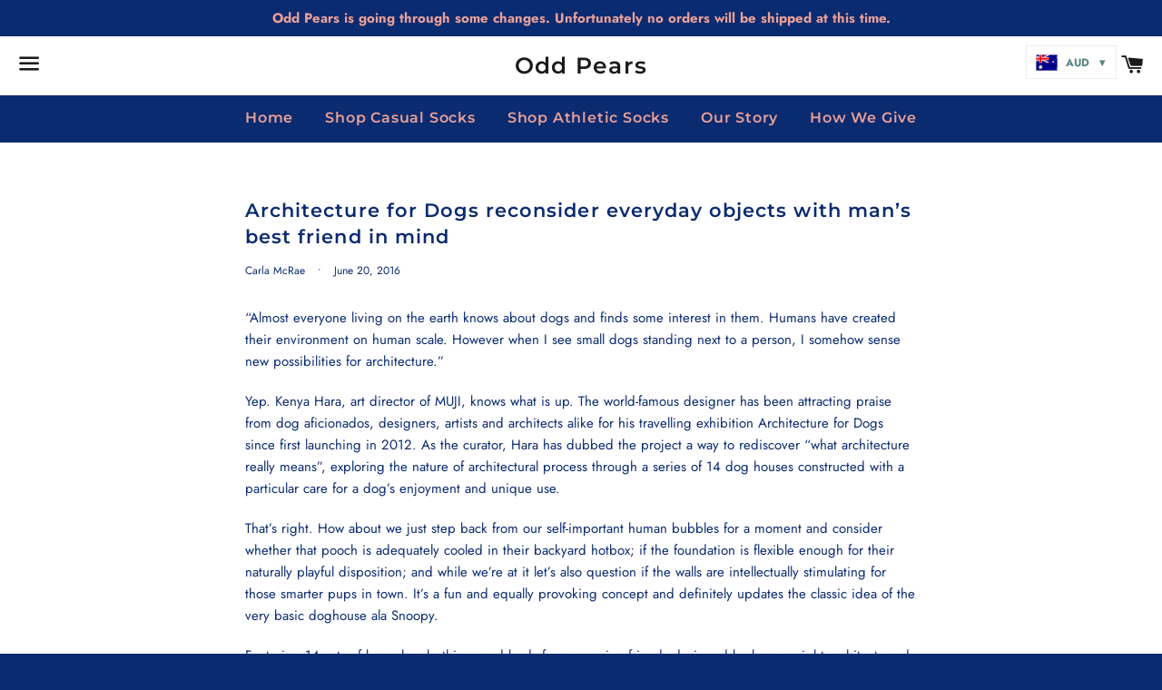

--- FILE ---
content_type: text/html; charset=utf-8
request_url: https://www.oddpears.com/blogs/blog/architecture-for-dogs-reconsider-everyday-objects-with-man-s-best-friend-in-mind
body_size: 16515
content:
<!doctype html>
<html class="no-js" lang="en">
<head>

  <meta charset="utf-8">
  <meta http-equiv="X-UA-Compatible" content="IE=edge">
  <meta name="viewport" content="width=device-width,initial-scale=1">

  <meta name="theme-color" content="#ffffff">

  
    <link rel="shortcut icon" href="//www.oddpears.com/cdn/shop/files/op-logo_32x32.png?v=1613526316" type="image/png" />
  

  <link rel="canonical" href="https://www.oddpears.com/blogs/blog/architecture-for-dogs-reconsider-everyday-objects-with-man-s-best-friend-in-mind">

  <title>
  Architecture for Dogs reconsider everyday objects with man’s best frie &ndash; Odd Pears
  </title>

  
    <meta name="description" content="“Almost everyone living on the earth knows about dogs and finds some interest in them. Humans have created their environment on human scale. However when I see small dogs standing next to a person, I somehow sense new possibilities for architecture.” Yep. Kenya Hara, art director of MUJI, knows what is up. The world-fa">
  

  <!-- /snippets/social-meta-tags.liquid -->




<meta property="og:site_name" content="Odd Pears">
<meta property="og:url" content="https://www.oddpears.com/blogs/blog/architecture-for-dogs-reconsider-everyday-objects-with-man-s-best-friend-in-mind">
<meta property="og:title" content="Architecture for Dogs reconsider everyday objects with man’s best friend in mind">
<meta property="og:type" content="article">
<meta property="og:description" content="
“Almost everyone living on the earth knows about dogs and finds some interest in them. Humans have created their environment on human scale. However when I see small dogs standing next to a person, I somehow sense new possibilities for architecture.”
Yep. Kenya Hara, art director of MUJI, knows what is up. The world-famous designer has been attracting praise from dog aficionados, designers, artists and architects alike for his travelling exhibition Architecture for Dogs since first launching in 2012. As the curator, Hara has dubbed the project a way to rediscover “what architecture really means”, exploring the nature of architectural process through a series of 14 dog houses constructed with a particular care for a dog’s enjoyment and unique use.
That’s right. How about we just step back from our self-important human bubbles for a moment and consider whether that pooch is adequately cooled in their backyard hotbox; if the foundation is flexible enough for their naturally playful disposition; and while we’re at it let’s also question if the walls are intellectually stimulating for those smarter pups in town. It’s a fun and equally provoking concept and definitely updates the classic idea of the very basic doghouse ala Snoopy.
Featuring 14 sets of kennels, playthings and beds for our canine friends designed by heavyweight architects and designers, Architecture for Dogs is making its sixth stop, this time at the Shanghai Himalayas Museum. Along with old favourites, there a few new additions including a meat rug designed by Chinese architect Ma Yansong. Created specifically with Labradors in mind, Ma says that the raw, marbled steak designs embody “the ultimate reward” for these dogues and we reckon probably the equivalent of rolling out a deluxe Persian rug in the Dog World.
Architecture for Dogs is in the Shanghai Himalayas Museum from August 8 - October 11.
See more about Architecture for Dogs on the website. 

 ">

<meta property="og:image" content="http://www.oddpears.com/cdn/shop/articles/pdzp76kgxybblz9s_7m6iarn6wdtelsik252cpmb8gaa5ooeu5y7dudyz_b7hx5hk7faodorhrmd9zky252cyp7zlpr8cibeesotg_png975aiibvkaylwrunusksnm252c6h4fwnfjwribblcfgmncj_zmbtww-xn56ht0b0yfa_k_1200x1200.jpg?v=1466479219">
<meta property="og:image:secure_url" content="https://www.oddpears.com/cdn/shop/articles/pdzp76kgxybblz9s_7m6iarn6wdtelsik252cpmb8gaa5ooeu5y7dudyz_b7hx5hk7faodorhrmd9zky252cyp7zlpr8cibeesotg_png975aiibvkaylwrunusksnm252c6h4fwnfjwribblcfgmncj_zmbtww-xn56ht0b0yfa_k_1200x1200.jpg?v=1466479219">


<meta name="twitter:card" content="summary_large_image">
<meta name="twitter:title" content="Architecture for Dogs reconsider everyday objects with man’s best friend in mind">
<meta name="twitter:description" content="
“Almost everyone living on the earth knows about dogs and finds some interest in them. Humans have created their environment on human scale. However when I see small dogs standing next to a person, I somehow sense new possibilities for architecture.”
Yep. Kenya Hara, art director of MUJI, knows what is up. The world-famous designer has been attracting praise from dog aficionados, designers, artists and architects alike for his travelling exhibition Architecture for Dogs since first launching in 2012. As the curator, Hara has dubbed the project a way to rediscover “what architecture really means”, exploring the nature of architectural process through a series of 14 dog houses constructed with a particular care for a dog’s enjoyment and unique use.
That’s right. How about we just step back from our self-important human bubbles for a moment and consider whether that pooch is adequately cooled in their backyard hotbox; if the foundation is flexible enough for their naturally playful disposition; and while we’re at it let’s also question if the walls are intellectually stimulating for those smarter pups in town. It’s a fun and equally provoking concept and definitely updates the classic idea of the very basic doghouse ala Snoopy.
Featuring 14 sets of kennels, playthings and beds for our canine friends designed by heavyweight architects and designers, Architecture for Dogs is making its sixth stop, this time at the Shanghai Himalayas Museum. Along with old favourites, there a few new additions including a meat rug designed by Chinese architect Ma Yansong. Created specifically with Labradors in mind, Ma says that the raw, marbled steak designs embody “the ultimate reward” for these dogues and we reckon probably the equivalent of rolling out a deluxe Persian rug in the Dog World.
Architecture for Dogs is in the Shanghai Himalayas Museum from August 8 - October 11.
See more about Architecture for Dogs on the website. 

 ">


  <link href="//www.oddpears.com/cdn/shop/t/12/assets/theme.scss.css?v=12323255775019270441759259563" rel="stylesheet" type="text/css" media="all" />

  <script>
    window.theme = window.theme || {};
    theme.strings = {
      cartEmpty: "Your cart is currently empty.",
      savingHtml: "You're saving [savings]",
      addToCart: "Add to cart",
      soldOut: "Sold out",
      unavailable: "Unavailable",
      addressError: "Error looking up that address",
      addressNoResults: "No results for that address",
      addressQueryLimit: "You have exceeded the Google API usage limit. Consider upgrading to a \u003ca href=\"https:\/\/developers.google.com\/maps\/premium\/usage-limits\"\u003ePremium Plan\u003c\/a\u003e.",
      authError: "There was a problem authenticating your Google Maps API Key."
    };
    theme.settings = {
      cartType: "drawer",
      moneyFormat: "\u003cspan class=money\u003e${{amount}}\u003c\/span\u003e"
    };
  </script>

  <script src="//www.oddpears.com/cdn/shop/t/12/assets/lazysizes.min.js?v=155223123402716617051578908301" async="async"></script>

  

  <script src="//www.oddpears.com/cdn/shop/t/12/assets/vendor.js?v=141188699437036237251578908303" defer="defer"></script>

  <script src="//www.oddpears.com/cdn/shopifycloud/storefront/assets/themes_support/option_selection-b017cd28.js" defer="defer"></script>

  <script src="//www.oddpears.com/cdn/shop/t/12/assets/theme.js?v=63561349323262567961578908310" defer="defer"></script>

  <script>window.performance && window.performance.mark && window.performance.mark('shopify.content_for_header.start');</script><meta name="google-site-verification" content="1ossqO7kk8UD3Fj0upfUafRYZF0mejnfFLtBr4kBNDk">
<meta id="shopify-digital-wallet" name="shopify-digital-wallet" content="/2883586/digital_wallets/dialog">
<meta name="shopify-checkout-api-token" content="8b55a2a2a5eabf517a56eb33f8a5aa19">
<meta id="in-context-paypal-metadata" data-shop-id="2883586" data-venmo-supported="false" data-environment="production" data-locale="en_US" data-paypal-v4="true" data-currency="AUD">
<link rel="alternate" type="application/atom+xml" title="Feed" href="/blogs/blog.atom" />
<script async="async" src="/checkouts/internal/preloads.js?locale=en-AU"></script>
<link rel="preconnect" href="https://shop.app" crossorigin="anonymous">
<script async="async" src="https://shop.app/checkouts/internal/preloads.js?locale=en-AU&shop_id=2883586" crossorigin="anonymous"></script>
<script id="shopify-features" type="application/json">{"accessToken":"8b55a2a2a5eabf517a56eb33f8a5aa19","betas":["rich-media-storefront-analytics"],"domain":"www.oddpears.com","predictiveSearch":true,"shopId":2883586,"locale":"en"}</script>
<script>var Shopify = Shopify || {};
Shopify.shop = "oddpears.myshopify.com";
Shopify.locale = "en";
Shopify.currency = {"active":"AUD","rate":"1.0"};
Shopify.country = "AU";
Shopify.theme = {"name":"Boundless","id":80581984346,"schema_name":"Boundless","schema_version":"9.0.0","theme_store_id":766,"role":"main"};
Shopify.theme.handle = "null";
Shopify.theme.style = {"id":null,"handle":null};
Shopify.cdnHost = "www.oddpears.com/cdn";
Shopify.routes = Shopify.routes || {};
Shopify.routes.root = "/";</script>
<script type="module">!function(o){(o.Shopify=o.Shopify||{}).modules=!0}(window);</script>
<script>!function(o){function n(){var o=[];function n(){o.push(Array.prototype.slice.apply(arguments))}return n.q=o,n}var t=o.Shopify=o.Shopify||{};t.loadFeatures=n(),t.autoloadFeatures=n()}(window);</script>
<script>
  window.ShopifyPay = window.ShopifyPay || {};
  window.ShopifyPay.apiHost = "shop.app\/pay";
  window.ShopifyPay.redirectState = null;
</script>
<script id="shop-js-analytics" type="application/json">{"pageType":"article"}</script>
<script defer="defer" async type="module" src="//www.oddpears.com/cdn/shopifycloud/shop-js/modules/v2/client.init-shop-cart-sync_BT-GjEfc.en.esm.js"></script>
<script defer="defer" async type="module" src="//www.oddpears.com/cdn/shopifycloud/shop-js/modules/v2/chunk.common_D58fp_Oc.esm.js"></script>
<script defer="defer" async type="module" src="//www.oddpears.com/cdn/shopifycloud/shop-js/modules/v2/chunk.modal_xMitdFEc.esm.js"></script>
<script type="module">
  await import("//www.oddpears.com/cdn/shopifycloud/shop-js/modules/v2/client.init-shop-cart-sync_BT-GjEfc.en.esm.js");
await import("//www.oddpears.com/cdn/shopifycloud/shop-js/modules/v2/chunk.common_D58fp_Oc.esm.js");
await import("//www.oddpears.com/cdn/shopifycloud/shop-js/modules/v2/chunk.modal_xMitdFEc.esm.js");

  window.Shopify.SignInWithShop?.initShopCartSync?.({"fedCMEnabled":true,"windoidEnabled":true});

</script>
<script>
  window.Shopify = window.Shopify || {};
  if (!window.Shopify.featureAssets) window.Shopify.featureAssets = {};
  window.Shopify.featureAssets['shop-js'] = {"shop-cart-sync":["modules/v2/client.shop-cart-sync_DZOKe7Ll.en.esm.js","modules/v2/chunk.common_D58fp_Oc.esm.js","modules/v2/chunk.modal_xMitdFEc.esm.js"],"init-fed-cm":["modules/v2/client.init-fed-cm_B6oLuCjv.en.esm.js","modules/v2/chunk.common_D58fp_Oc.esm.js","modules/v2/chunk.modal_xMitdFEc.esm.js"],"shop-cash-offers":["modules/v2/client.shop-cash-offers_D2sdYoxE.en.esm.js","modules/v2/chunk.common_D58fp_Oc.esm.js","modules/v2/chunk.modal_xMitdFEc.esm.js"],"shop-login-button":["modules/v2/client.shop-login-button_QeVjl5Y3.en.esm.js","modules/v2/chunk.common_D58fp_Oc.esm.js","modules/v2/chunk.modal_xMitdFEc.esm.js"],"pay-button":["modules/v2/client.pay-button_DXTOsIq6.en.esm.js","modules/v2/chunk.common_D58fp_Oc.esm.js","modules/v2/chunk.modal_xMitdFEc.esm.js"],"shop-button":["modules/v2/client.shop-button_DQZHx9pm.en.esm.js","modules/v2/chunk.common_D58fp_Oc.esm.js","modules/v2/chunk.modal_xMitdFEc.esm.js"],"avatar":["modules/v2/client.avatar_BTnouDA3.en.esm.js"],"init-windoid":["modules/v2/client.init-windoid_CR1B-cfM.en.esm.js","modules/v2/chunk.common_D58fp_Oc.esm.js","modules/v2/chunk.modal_xMitdFEc.esm.js"],"init-shop-for-new-customer-accounts":["modules/v2/client.init-shop-for-new-customer-accounts_C_vY_xzh.en.esm.js","modules/v2/client.shop-login-button_QeVjl5Y3.en.esm.js","modules/v2/chunk.common_D58fp_Oc.esm.js","modules/v2/chunk.modal_xMitdFEc.esm.js"],"init-shop-email-lookup-coordinator":["modules/v2/client.init-shop-email-lookup-coordinator_BI7n9ZSv.en.esm.js","modules/v2/chunk.common_D58fp_Oc.esm.js","modules/v2/chunk.modal_xMitdFEc.esm.js"],"init-shop-cart-sync":["modules/v2/client.init-shop-cart-sync_BT-GjEfc.en.esm.js","modules/v2/chunk.common_D58fp_Oc.esm.js","modules/v2/chunk.modal_xMitdFEc.esm.js"],"shop-toast-manager":["modules/v2/client.shop-toast-manager_DiYdP3xc.en.esm.js","modules/v2/chunk.common_D58fp_Oc.esm.js","modules/v2/chunk.modal_xMitdFEc.esm.js"],"init-customer-accounts":["modules/v2/client.init-customer-accounts_D9ZNqS-Q.en.esm.js","modules/v2/client.shop-login-button_QeVjl5Y3.en.esm.js","modules/v2/chunk.common_D58fp_Oc.esm.js","modules/v2/chunk.modal_xMitdFEc.esm.js"],"init-customer-accounts-sign-up":["modules/v2/client.init-customer-accounts-sign-up_iGw4briv.en.esm.js","modules/v2/client.shop-login-button_QeVjl5Y3.en.esm.js","modules/v2/chunk.common_D58fp_Oc.esm.js","modules/v2/chunk.modal_xMitdFEc.esm.js"],"shop-follow-button":["modules/v2/client.shop-follow-button_CqMgW2wH.en.esm.js","modules/v2/chunk.common_D58fp_Oc.esm.js","modules/v2/chunk.modal_xMitdFEc.esm.js"],"checkout-modal":["modules/v2/client.checkout-modal_xHeaAweL.en.esm.js","modules/v2/chunk.common_D58fp_Oc.esm.js","modules/v2/chunk.modal_xMitdFEc.esm.js"],"shop-login":["modules/v2/client.shop-login_D91U-Q7h.en.esm.js","modules/v2/chunk.common_D58fp_Oc.esm.js","modules/v2/chunk.modal_xMitdFEc.esm.js"],"lead-capture":["modules/v2/client.lead-capture_BJmE1dJe.en.esm.js","modules/v2/chunk.common_D58fp_Oc.esm.js","modules/v2/chunk.modal_xMitdFEc.esm.js"],"payment-terms":["modules/v2/client.payment-terms_Ci9AEqFq.en.esm.js","modules/v2/chunk.common_D58fp_Oc.esm.js","modules/v2/chunk.modal_xMitdFEc.esm.js"]};
</script>
<script>(function() {
  var isLoaded = false;
  function asyncLoad() {
    if (isLoaded) return;
    isLoaded = true;
    var urls = ["https:\/\/d3f0kqa8h3si01.cloudfront.net\/scripts\/oddpears.20231225180939.scripttag.js?shop=oddpears.myshopify.com","https:\/\/cdn-scripts.signifyd.com\/shopify\/script-tag.js?shop=oddpears.myshopify.com","https:\/\/www.paypal.com\/tagmanager\/pptm.js?id=5af093e7-7b67-4f67-a548-63d318b081a9\u0026shop=oddpears.myshopify.com","\/\/code.tidio.co\/4qtii4pwhqpj5kuucsi1tl8g7lgbvu6j.js?shop=oddpears.myshopify.com"];
    for (var i = 0; i < urls.length; i++) {
      var s = document.createElement('script');
      s.type = 'text/javascript';
      s.async = true;
      s.src = urls[i];
      var x = document.getElementsByTagName('script')[0];
      x.parentNode.insertBefore(s, x);
    }
  };
  if(window.attachEvent) {
    window.attachEvent('onload', asyncLoad);
  } else {
    window.addEventListener('load', asyncLoad, false);
  }
})();</script>
<script id="__st">var __st={"a":2883586,"offset":-18000,"reqid":"9865cc97-2871-4f52-8677-5df8976a55d6-1769289975","pageurl":"www.oddpears.com\/blogs\/blog\/architecture-for-dogs-reconsider-everyday-objects-with-man-s-best-friend-in-mind","s":"articles-134824451","u":"4eb4d777437a","p":"article","rtyp":"article","rid":134824451};</script>
<script>window.ShopifyPaypalV4VisibilityTracking = true;</script>
<script id="captcha-bootstrap">!function(){'use strict';const t='contact',e='account',n='new_comment',o=[[t,t],['blogs',n],['comments',n],[t,'customer']],c=[[e,'customer_login'],[e,'guest_login'],[e,'recover_customer_password'],[e,'create_customer']],r=t=>t.map((([t,e])=>`form[action*='/${t}']:not([data-nocaptcha='true']) input[name='form_type'][value='${e}']`)).join(','),a=t=>()=>t?[...document.querySelectorAll(t)].map((t=>t.form)):[];function s(){const t=[...o],e=r(t);return a(e)}const i='password',u='form_key',d=['recaptcha-v3-token','g-recaptcha-response','h-captcha-response',i],f=()=>{try{return window.sessionStorage}catch{return}},m='__shopify_v',_=t=>t.elements[u];function p(t,e,n=!1){try{const o=window.sessionStorage,c=JSON.parse(o.getItem(e)),{data:r}=function(t){const{data:e,action:n}=t;return t[m]||n?{data:e,action:n}:{data:t,action:n}}(c);for(const[e,n]of Object.entries(r))t.elements[e]&&(t.elements[e].value=n);n&&o.removeItem(e)}catch(o){console.error('form repopulation failed',{error:o})}}const l='form_type',E='cptcha';function T(t){t.dataset[E]=!0}const w=window,h=w.document,L='Shopify',v='ce_forms',y='captcha';let A=!1;((t,e)=>{const n=(g='f06e6c50-85a8-45c8-87d0-21a2b65856fe',I='https://cdn.shopify.com/shopifycloud/storefront-forms-hcaptcha/ce_storefront_forms_captcha_hcaptcha.v1.5.2.iife.js',D={infoText:'Protected by hCaptcha',privacyText:'Privacy',termsText:'Terms'},(t,e,n)=>{const o=w[L][v],c=o.bindForm;if(c)return c(t,g,e,D).then(n);var r;o.q.push([[t,g,e,D],n]),r=I,A||(h.body.append(Object.assign(h.createElement('script'),{id:'captcha-provider',async:!0,src:r})),A=!0)});var g,I,D;w[L]=w[L]||{},w[L][v]=w[L][v]||{},w[L][v].q=[],w[L][y]=w[L][y]||{},w[L][y].protect=function(t,e){n(t,void 0,e),T(t)},Object.freeze(w[L][y]),function(t,e,n,w,h,L){const[v,y,A,g]=function(t,e,n){const i=e?o:[],u=t?c:[],d=[...i,...u],f=r(d),m=r(i),_=r(d.filter((([t,e])=>n.includes(e))));return[a(f),a(m),a(_),s()]}(w,h,L),I=t=>{const e=t.target;return e instanceof HTMLFormElement?e:e&&e.form},D=t=>v().includes(t);t.addEventListener('submit',(t=>{const e=I(t);if(!e)return;const n=D(e)&&!e.dataset.hcaptchaBound&&!e.dataset.recaptchaBound,o=_(e),c=g().includes(e)&&(!o||!o.value);(n||c)&&t.preventDefault(),c&&!n&&(function(t){try{if(!f())return;!function(t){const e=f();if(!e)return;const n=_(t);if(!n)return;const o=n.value;o&&e.removeItem(o)}(t);const e=Array.from(Array(32),(()=>Math.random().toString(36)[2])).join('');!function(t,e){_(t)||t.append(Object.assign(document.createElement('input'),{type:'hidden',name:u})),t.elements[u].value=e}(t,e),function(t,e){const n=f();if(!n)return;const o=[...t.querySelectorAll(`input[type='${i}']`)].map((({name:t})=>t)),c=[...d,...o],r={};for(const[a,s]of new FormData(t).entries())c.includes(a)||(r[a]=s);n.setItem(e,JSON.stringify({[m]:1,action:t.action,data:r}))}(t,e)}catch(e){console.error('failed to persist form',e)}}(e),e.submit())}));const S=(t,e)=>{t&&!t.dataset[E]&&(n(t,e.some((e=>e===t))),T(t))};for(const o of['focusin','change'])t.addEventListener(o,(t=>{const e=I(t);D(e)&&S(e,y())}));const B=e.get('form_key'),M=e.get(l),P=B&&M;t.addEventListener('DOMContentLoaded',(()=>{const t=y();if(P)for(const e of t)e.elements[l].value===M&&p(e,B);[...new Set([...A(),...v().filter((t=>'true'===t.dataset.shopifyCaptcha))])].forEach((e=>S(e,t)))}))}(h,new URLSearchParams(w.location.search),n,t,e,['guest_login'])})(!0,!0)}();</script>
<script integrity="sha256-4kQ18oKyAcykRKYeNunJcIwy7WH5gtpwJnB7kiuLZ1E=" data-source-attribution="shopify.loadfeatures" defer="defer" src="//www.oddpears.com/cdn/shopifycloud/storefront/assets/storefront/load_feature-a0a9edcb.js" crossorigin="anonymous"></script>
<script crossorigin="anonymous" defer="defer" src="//www.oddpears.com/cdn/shopifycloud/storefront/assets/shopify_pay/storefront-65b4c6d7.js?v=20250812"></script>
<script data-source-attribution="shopify.dynamic_checkout.dynamic.init">var Shopify=Shopify||{};Shopify.PaymentButton=Shopify.PaymentButton||{isStorefrontPortableWallets:!0,init:function(){window.Shopify.PaymentButton.init=function(){};var t=document.createElement("script");t.src="https://www.oddpears.com/cdn/shopifycloud/portable-wallets/latest/portable-wallets.en.js",t.type="module",document.head.appendChild(t)}};
</script>
<script data-source-attribution="shopify.dynamic_checkout.buyer_consent">
  function portableWalletsHideBuyerConsent(e){var t=document.getElementById("shopify-buyer-consent"),n=document.getElementById("shopify-subscription-policy-button");t&&n&&(t.classList.add("hidden"),t.setAttribute("aria-hidden","true"),n.removeEventListener("click",e))}function portableWalletsShowBuyerConsent(e){var t=document.getElementById("shopify-buyer-consent"),n=document.getElementById("shopify-subscription-policy-button");t&&n&&(t.classList.remove("hidden"),t.removeAttribute("aria-hidden"),n.addEventListener("click",e))}window.Shopify?.PaymentButton&&(window.Shopify.PaymentButton.hideBuyerConsent=portableWalletsHideBuyerConsent,window.Shopify.PaymentButton.showBuyerConsent=portableWalletsShowBuyerConsent);
</script>
<script data-source-attribution="shopify.dynamic_checkout.cart.bootstrap">document.addEventListener("DOMContentLoaded",(function(){function t(){return document.querySelector("shopify-accelerated-checkout-cart, shopify-accelerated-checkout")}if(t())Shopify.PaymentButton.init();else{new MutationObserver((function(e,n){t()&&(Shopify.PaymentButton.init(),n.disconnect())})).observe(document.body,{childList:!0,subtree:!0})}}));
</script>
<link id="shopify-accelerated-checkout-styles" rel="stylesheet" media="screen" href="https://www.oddpears.com/cdn/shopifycloud/portable-wallets/latest/accelerated-checkout-backwards-compat.css" crossorigin="anonymous">
<style id="shopify-accelerated-checkout-cart">
        #shopify-buyer-consent {
  margin-top: 1em;
  display: inline-block;
  width: 100%;
}

#shopify-buyer-consent.hidden {
  display: none;
}

#shopify-subscription-policy-button {
  background: none;
  border: none;
  padding: 0;
  text-decoration: underline;
  font-size: inherit;
  cursor: pointer;
}

#shopify-subscription-policy-button::before {
  box-shadow: none;
}

      </style>

<script>window.performance && window.performance.mark && window.performance.mark('shopify.content_for_header.end');</script>

<link href="https://monorail-edge.shopifysvc.com" rel="dns-prefetch">
<script>(function(){if ("sendBeacon" in navigator && "performance" in window) {try {var session_token_from_headers = performance.getEntriesByType('navigation')[0].serverTiming.find(x => x.name == '_s').description;} catch {var session_token_from_headers = undefined;}var session_cookie_matches = document.cookie.match(/_shopify_s=([^;]*)/);var session_token_from_cookie = session_cookie_matches && session_cookie_matches.length === 2 ? session_cookie_matches[1] : "";var session_token = session_token_from_headers || session_token_from_cookie || "";function handle_abandonment_event(e) {var entries = performance.getEntries().filter(function(entry) {return /monorail-edge.shopifysvc.com/.test(entry.name);});if (!window.abandonment_tracked && entries.length === 0) {window.abandonment_tracked = true;var currentMs = Date.now();var navigation_start = performance.timing.navigationStart;var payload = {shop_id: 2883586,url: window.location.href,navigation_start,duration: currentMs - navigation_start,session_token,page_type: "article"};window.navigator.sendBeacon("https://monorail-edge.shopifysvc.com/v1/produce", JSON.stringify({schema_id: "online_store_buyer_site_abandonment/1.1",payload: payload,metadata: {event_created_at_ms: currentMs,event_sent_at_ms: currentMs}}));}}window.addEventListener('pagehide', handle_abandonment_event);}}());</script>
<script id="web-pixels-manager-setup">(function e(e,d,r,n,o){if(void 0===o&&(o={}),!Boolean(null===(a=null===(i=window.Shopify)||void 0===i?void 0:i.analytics)||void 0===a?void 0:a.replayQueue)){var i,a;window.Shopify=window.Shopify||{};var t=window.Shopify;t.analytics=t.analytics||{};var s=t.analytics;s.replayQueue=[],s.publish=function(e,d,r){return s.replayQueue.push([e,d,r]),!0};try{self.performance.mark("wpm:start")}catch(e){}var l=function(){var e={modern:/Edge?\/(1{2}[4-9]|1[2-9]\d|[2-9]\d{2}|\d{4,})\.\d+(\.\d+|)|Firefox\/(1{2}[4-9]|1[2-9]\d|[2-9]\d{2}|\d{4,})\.\d+(\.\d+|)|Chrom(ium|e)\/(9{2}|\d{3,})\.\d+(\.\d+|)|(Maci|X1{2}).+ Version\/(15\.\d+|(1[6-9]|[2-9]\d|\d{3,})\.\d+)([,.]\d+|)( \(\w+\)|)( Mobile\/\w+|) Safari\/|Chrome.+OPR\/(9{2}|\d{3,})\.\d+\.\d+|(CPU[ +]OS|iPhone[ +]OS|CPU[ +]iPhone|CPU IPhone OS|CPU iPad OS)[ +]+(15[._]\d+|(1[6-9]|[2-9]\d|\d{3,})[._]\d+)([._]\d+|)|Android:?[ /-](13[3-9]|1[4-9]\d|[2-9]\d{2}|\d{4,})(\.\d+|)(\.\d+|)|Android.+Firefox\/(13[5-9]|1[4-9]\d|[2-9]\d{2}|\d{4,})\.\d+(\.\d+|)|Android.+Chrom(ium|e)\/(13[3-9]|1[4-9]\d|[2-9]\d{2}|\d{4,})\.\d+(\.\d+|)|SamsungBrowser\/([2-9]\d|\d{3,})\.\d+/,legacy:/Edge?\/(1[6-9]|[2-9]\d|\d{3,})\.\d+(\.\d+|)|Firefox\/(5[4-9]|[6-9]\d|\d{3,})\.\d+(\.\d+|)|Chrom(ium|e)\/(5[1-9]|[6-9]\d|\d{3,})\.\d+(\.\d+|)([\d.]+$|.*Safari\/(?![\d.]+ Edge\/[\d.]+$))|(Maci|X1{2}).+ Version\/(10\.\d+|(1[1-9]|[2-9]\d|\d{3,})\.\d+)([,.]\d+|)( \(\w+\)|)( Mobile\/\w+|) Safari\/|Chrome.+OPR\/(3[89]|[4-9]\d|\d{3,})\.\d+\.\d+|(CPU[ +]OS|iPhone[ +]OS|CPU[ +]iPhone|CPU IPhone OS|CPU iPad OS)[ +]+(10[._]\d+|(1[1-9]|[2-9]\d|\d{3,})[._]\d+)([._]\d+|)|Android:?[ /-](13[3-9]|1[4-9]\d|[2-9]\d{2}|\d{4,})(\.\d+|)(\.\d+|)|Mobile Safari.+OPR\/([89]\d|\d{3,})\.\d+\.\d+|Android.+Firefox\/(13[5-9]|1[4-9]\d|[2-9]\d{2}|\d{4,})\.\d+(\.\d+|)|Android.+Chrom(ium|e)\/(13[3-9]|1[4-9]\d|[2-9]\d{2}|\d{4,})\.\d+(\.\d+|)|Android.+(UC? ?Browser|UCWEB|U3)[ /]?(15\.([5-9]|\d{2,})|(1[6-9]|[2-9]\d|\d{3,})\.\d+)\.\d+|SamsungBrowser\/(5\.\d+|([6-9]|\d{2,})\.\d+)|Android.+MQ{2}Browser\/(14(\.(9|\d{2,})|)|(1[5-9]|[2-9]\d|\d{3,})(\.\d+|))(\.\d+|)|K[Aa][Ii]OS\/(3\.\d+|([4-9]|\d{2,})\.\d+)(\.\d+|)/},d=e.modern,r=e.legacy,n=navigator.userAgent;return n.match(d)?"modern":n.match(r)?"legacy":"unknown"}(),u="modern"===l?"modern":"legacy",c=(null!=n?n:{modern:"",legacy:""})[u],f=function(e){return[e.baseUrl,"/wpm","/b",e.hashVersion,"modern"===e.buildTarget?"m":"l",".js"].join("")}({baseUrl:d,hashVersion:r,buildTarget:u}),m=function(e){var d=e.version,r=e.bundleTarget,n=e.surface,o=e.pageUrl,i=e.monorailEndpoint;return{emit:function(e){var a=e.status,t=e.errorMsg,s=(new Date).getTime(),l=JSON.stringify({metadata:{event_sent_at_ms:s},events:[{schema_id:"web_pixels_manager_load/3.1",payload:{version:d,bundle_target:r,page_url:o,status:a,surface:n,error_msg:t},metadata:{event_created_at_ms:s}}]});if(!i)return console&&console.warn&&console.warn("[Web Pixels Manager] No Monorail endpoint provided, skipping logging."),!1;try{return self.navigator.sendBeacon.bind(self.navigator)(i,l)}catch(e){}var u=new XMLHttpRequest;try{return u.open("POST",i,!0),u.setRequestHeader("Content-Type","text/plain"),u.send(l),!0}catch(e){return console&&console.warn&&console.warn("[Web Pixels Manager] Got an unhandled error while logging to Monorail."),!1}}}}({version:r,bundleTarget:l,surface:e.surface,pageUrl:self.location.href,monorailEndpoint:e.monorailEndpoint});try{o.browserTarget=l,function(e){var d=e.src,r=e.async,n=void 0===r||r,o=e.onload,i=e.onerror,a=e.sri,t=e.scriptDataAttributes,s=void 0===t?{}:t,l=document.createElement("script"),u=document.querySelector("head"),c=document.querySelector("body");if(l.async=n,l.src=d,a&&(l.integrity=a,l.crossOrigin="anonymous"),s)for(var f in s)if(Object.prototype.hasOwnProperty.call(s,f))try{l.dataset[f]=s[f]}catch(e){}if(o&&l.addEventListener("load",o),i&&l.addEventListener("error",i),u)u.appendChild(l);else{if(!c)throw new Error("Did not find a head or body element to append the script");c.appendChild(l)}}({src:f,async:!0,onload:function(){if(!function(){var e,d;return Boolean(null===(d=null===(e=window.Shopify)||void 0===e?void 0:e.analytics)||void 0===d?void 0:d.initialized)}()){var d=window.webPixelsManager.init(e)||void 0;if(d){var r=window.Shopify.analytics;r.replayQueue.forEach((function(e){var r=e[0],n=e[1],o=e[2];d.publishCustomEvent(r,n,o)})),r.replayQueue=[],r.publish=d.publishCustomEvent,r.visitor=d.visitor,r.initialized=!0}}},onerror:function(){return m.emit({status:"failed",errorMsg:"".concat(f," has failed to load")})},sri:function(e){var d=/^sha384-[A-Za-z0-9+/=]+$/;return"string"==typeof e&&d.test(e)}(c)?c:"",scriptDataAttributes:o}),m.emit({status:"loading"})}catch(e){m.emit({status:"failed",errorMsg:(null==e?void 0:e.message)||"Unknown error"})}}})({shopId: 2883586,storefrontBaseUrl: "https://www.oddpears.com",extensionsBaseUrl: "https://extensions.shopifycdn.com/cdn/shopifycloud/web-pixels-manager",monorailEndpoint: "https://monorail-edge.shopifysvc.com/unstable/produce_batch",surface: "storefront-renderer",enabledBetaFlags: ["2dca8a86"],webPixelsConfigList: [{"id":"63439040","eventPayloadVersion":"v1","runtimeContext":"LAX","scriptVersion":"1","type":"CUSTOM","privacyPurposes":["MARKETING"],"name":"Meta pixel (migrated)"},{"id":"76284096","eventPayloadVersion":"v1","runtimeContext":"LAX","scriptVersion":"1","type":"CUSTOM","privacyPurposes":["ANALYTICS"],"name":"Google Analytics tag (migrated)"},{"id":"shopify-app-pixel","configuration":"{}","eventPayloadVersion":"v1","runtimeContext":"STRICT","scriptVersion":"0450","apiClientId":"shopify-pixel","type":"APP","privacyPurposes":["ANALYTICS","MARKETING"]},{"id":"shopify-custom-pixel","eventPayloadVersion":"v1","runtimeContext":"LAX","scriptVersion":"0450","apiClientId":"shopify-pixel","type":"CUSTOM","privacyPurposes":["ANALYTICS","MARKETING"]}],isMerchantRequest: false,initData: {"shop":{"name":"Odd Pears","paymentSettings":{"currencyCode":"AUD"},"myshopifyDomain":"oddpears.myshopify.com","countryCode":"AU","storefrontUrl":"https:\/\/www.oddpears.com"},"customer":null,"cart":null,"checkout":null,"productVariants":[],"purchasingCompany":null},},"https://www.oddpears.com/cdn","fcfee988w5aeb613cpc8e4bc33m6693e112",{"modern":"","legacy":""},{"shopId":"2883586","storefrontBaseUrl":"https:\/\/www.oddpears.com","extensionBaseUrl":"https:\/\/extensions.shopifycdn.com\/cdn\/shopifycloud\/web-pixels-manager","surface":"storefront-renderer","enabledBetaFlags":"[\"2dca8a86\"]","isMerchantRequest":"false","hashVersion":"fcfee988w5aeb613cpc8e4bc33m6693e112","publish":"custom","events":"[[\"page_viewed\",{}]]"});</script><script>
  window.ShopifyAnalytics = window.ShopifyAnalytics || {};
  window.ShopifyAnalytics.meta = window.ShopifyAnalytics.meta || {};
  window.ShopifyAnalytics.meta.currency = 'AUD';
  var meta = {"page":{"pageType":"article","resourceType":"article","resourceId":134824451,"requestId":"9865cc97-2871-4f52-8677-5df8976a55d6-1769289975"}};
  for (var attr in meta) {
    window.ShopifyAnalytics.meta[attr] = meta[attr];
  }
</script>
<script class="analytics">
  (function () {
    var customDocumentWrite = function(content) {
      var jquery = null;

      if (window.jQuery) {
        jquery = window.jQuery;
      } else if (window.Checkout && window.Checkout.$) {
        jquery = window.Checkout.$;
      }

      if (jquery) {
        jquery('body').append(content);
      }
    };

    var hasLoggedConversion = function(token) {
      if (token) {
        return document.cookie.indexOf('loggedConversion=' + token) !== -1;
      }
      return false;
    }

    var setCookieIfConversion = function(token) {
      if (token) {
        var twoMonthsFromNow = new Date(Date.now());
        twoMonthsFromNow.setMonth(twoMonthsFromNow.getMonth() + 2);

        document.cookie = 'loggedConversion=' + token + '; expires=' + twoMonthsFromNow;
      }
    }

    var trekkie = window.ShopifyAnalytics.lib = window.trekkie = window.trekkie || [];
    if (trekkie.integrations) {
      return;
    }
    trekkie.methods = [
      'identify',
      'page',
      'ready',
      'track',
      'trackForm',
      'trackLink'
    ];
    trekkie.factory = function(method) {
      return function() {
        var args = Array.prototype.slice.call(arguments);
        args.unshift(method);
        trekkie.push(args);
        return trekkie;
      };
    };
    for (var i = 0; i < trekkie.methods.length; i++) {
      var key = trekkie.methods[i];
      trekkie[key] = trekkie.factory(key);
    }
    trekkie.load = function(config) {
      trekkie.config = config || {};
      trekkie.config.initialDocumentCookie = document.cookie;
      var first = document.getElementsByTagName('script')[0];
      var script = document.createElement('script');
      script.type = 'text/javascript';
      script.onerror = function(e) {
        var scriptFallback = document.createElement('script');
        scriptFallback.type = 'text/javascript';
        scriptFallback.onerror = function(error) {
                var Monorail = {
      produce: function produce(monorailDomain, schemaId, payload) {
        var currentMs = new Date().getTime();
        var event = {
          schema_id: schemaId,
          payload: payload,
          metadata: {
            event_created_at_ms: currentMs,
            event_sent_at_ms: currentMs
          }
        };
        return Monorail.sendRequest("https://" + monorailDomain + "/v1/produce", JSON.stringify(event));
      },
      sendRequest: function sendRequest(endpointUrl, payload) {
        // Try the sendBeacon API
        if (window && window.navigator && typeof window.navigator.sendBeacon === 'function' && typeof window.Blob === 'function' && !Monorail.isIos12()) {
          var blobData = new window.Blob([payload], {
            type: 'text/plain'
          });

          if (window.navigator.sendBeacon(endpointUrl, blobData)) {
            return true;
          } // sendBeacon was not successful

        } // XHR beacon

        var xhr = new XMLHttpRequest();

        try {
          xhr.open('POST', endpointUrl);
          xhr.setRequestHeader('Content-Type', 'text/plain');
          xhr.send(payload);
        } catch (e) {
          console.log(e);
        }

        return false;
      },
      isIos12: function isIos12() {
        return window.navigator.userAgent.lastIndexOf('iPhone; CPU iPhone OS 12_') !== -1 || window.navigator.userAgent.lastIndexOf('iPad; CPU OS 12_') !== -1;
      }
    };
    Monorail.produce('monorail-edge.shopifysvc.com',
      'trekkie_storefront_load_errors/1.1',
      {shop_id: 2883586,
      theme_id: 80581984346,
      app_name: "storefront",
      context_url: window.location.href,
      source_url: "//www.oddpears.com/cdn/s/trekkie.storefront.8d95595f799fbf7e1d32231b9a28fd43b70c67d3.min.js"});

        };
        scriptFallback.async = true;
        scriptFallback.src = '//www.oddpears.com/cdn/s/trekkie.storefront.8d95595f799fbf7e1d32231b9a28fd43b70c67d3.min.js';
        first.parentNode.insertBefore(scriptFallback, first);
      };
      script.async = true;
      script.src = '//www.oddpears.com/cdn/s/trekkie.storefront.8d95595f799fbf7e1d32231b9a28fd43b70c67d3.min.js';
      first.parentNode.insertBefore(script, first);
    };
    trekkie.load(
      {"Trekkie":{"appName":"storefront","development":false,"defaultAttributes":{"shopId":2883586,"isMerchantRequest":null,"themeId":80581984346,"themeCityHash":"5633038368009487877","contentLanguage":"en","currency":"AUD","eventMetadataId":"3939fa4c-aeb4-41ea-95a2-d907ac197eb4"},"isServerSideCookieWritingEnabled":true,"monorailRegion":"shop_domain","enabledBetaFlags":["65f19447"]},"Session Attribution":{},"S2S":{"facebookCapiEnabled":false,"source":"trekkie-storefront-renderer","apiClientId":580111}}
    );

    var loaded = false;
    trekkie.ready(function() {
      if (loaded) return;
      loaded = true;

      window.ShopifyAnalytics.lib = window.trekkie;

      var originalDocumentWrite = document.write;
      document.write = customDocumentWrite;
      try { window.ShopifyAnalytics.merchantGoogleAnalytics.call(this); } catch(error) {};
      document.write = originalDocumentWrite;

      window.ShopifyAnalytics.lib.page(null,{"pageType":"article","resourceType":"article","resourceId":134824451,"requestId":"9865cc97-2871-4f52-8677-5df8976a55d6-1769289975","shopifyEmitted":true});

      var match = window.location.pathname.match(/checkouts\/(.+)\/(thank_you|post_purchase)/)
      var token = match? match[1]: undefined;
      if (!hasLoggedConversion(token)) {
        setCookieIfConversion(token);
        
      }
    });


        var eventsListenerScript = document.createElement('script');
        eventsListenerScript.async = true;
        eventsListenerScript.src = "//www.oddpears.com/cdn/shopifycloud/storefront/assets/shop_events_listener-3da45d37.js";
        document.getElementsByTagName('head')[0].appendChild(eventsListenerScript);

})();</script>
  <script>
  if (!window.ga || (window.ga && typeof window.ga !== 'function')) {
    window.ga = function ga() {
      (window.ga.q = window.ga.q || []).push(arguments);
      if (window.Shopify && window.Shopify.analytics && typeof window.Shopify.analytics.publish === 'function') {
        window.Shopify.analytics.publish("ga_stub_called", {}, {sendTo: "google_osp_migration"});
      }
      console.error("Shopify's Google Analytics stub called with:", Array.from(arguments), "\nSee https://help.shopify.com/manual/promoting-marketing/pixels/pixel-migration#google for more information.");
    };
    if (window.Shopify && window.Shopify.analytics && typeof window.Shopify.analytics.publish === 'function') {
      window.Shopify.analytics.publish("ga_stub_initialized", {}, {sendTo: "google_osp_migration"});
    }
  }
</script>
<script
  defer
  src="https://www.oddpears.com/cdn/shopifycloud/perf-kit/shopify-perf-kit-3.0.4.min.js"
  data-application="storefront-renderer"
  data-shop-id="2883586"
  data-render-region="gcp-us-central1"
  data-page-type="article"
  data-theme-instance-id="80581984346"
  data-theme-name="Boundless"
  data-theme-version="9.0.0"
  data-monorail-region="shop_domain"
  data-resource-timing-sampling-rate="10"
  data-shs="true"
  data-shs-beacon="true"
  data-shs-export-with-fetch="true"
  data-shs-logs-sample-rate="1"
  data-shs-beacon-endpoint="https://www.oddpears.com/api/collect"
></script>
</head>

<body id="architecture-for-dogs-reconsider-everyday-objects-with-man-s-best-frie" class="template-article">
  <div id="SearchDrawer" class="search-bar drawer drawer--top">
    <div class="search-bar__table">
      <form action="/search" method="get" class="search-bar__table-cell search-bar__form" role="search">
        <div class="search-bar__table">
          <div class="search-bar__table-cell search-bar__icon-cell">
            <button type="submit" class="search-bar__icon-button search-bar__submit">
              <span class="icon icon-search" aria-hidden="true"></span>
              <span class="icon__fallback-text">Search</span>
            </button>
          </div>
          <div class="search-bar__table-cell">
            <input type="search" id="SearchInput" name="q" value="" placeholder="Search our store" aria-label="Search our store" class="search-bar__input">
          </div>
        </div>
      </form>
      <div class="search-bar__table-cell text-right">
        <button type="button" class="search-bar__icon-button search-bar__close js-drawer-close">
          <span class="icon icon-x" aria-hidden="true"></span>
          <span class="icon__fallback-text">close (esc)</span>
        </button>
      </div>
    </div>
  </div>
  <div id="NavDrawer" class="drawer drawer--left">
  <div id="shopify-section-sidebar-menu" class="shopify-section sidebar-menu-section"><div class="drawer__header" data-section-id="sidebar-menu" data-section-type="sidebar-menu-section">
  <div class="drawer__close">
    <button type="button" class="drawer__close-button js-drawer-close">
      <span class="icon icon-x" aria-hidden="true"></span>
      <span class="icon__fallback-text">Close menu</span>
    </button>
  </div>
</div>
<div class="drawer__inner">
  <ul class="drawer-nav">
    
      
      
        <li class="drawer-nav__item">
          <a href="/" class="drawer-nav__link h2">Home</a>
        </li>
      
    
      
      
        <li class="drawer-nav__item">
          <a href="/collections/casual-socks" class="drawer-nav__link h2">Shop Casual Socks</a>
        </li>
      
    
      
      
        <li class="drawer-nav__item">
          <a href="/collections/athletic-socks" class="drawer-nav__link h2">Shop Athletic Socks</a>
        </li>
      
    
      
      
        <li class="drawer-nav__item">
          <a href="/pages/our-story" class="drawer-nav__link h2">Our Story</a>
        </li>
      
    
      
      
        <li class="drawer-nav__item">
          <a href="/pages/one-pear-one-dollar" class="drawer-nav__link h2">How We Give</a>
        </li>
      
    

    <li class="drawer-nav__spacer"></li>

    
      
        <li class="drawer-nav__item drawer-nav__item--secondary">
          <a href="/account/login" id="customer_login_link">Log in</a>
        </li>
        <li class="drawer-nav__item drawer-nav__item--secondary">
          <a href="/account/register" id="customer_register_link">Create account</a>
        </li>
      
    
    
      <li class="drawer-nav__item drawer-nav__item--secondary"><a href="/pages/contact-us">Contact Us</a></li>
    
      <li class="drawer-nav__item drawer-nav__item--secondary"><a href="/pages/faq">FAQ</a></li>
    
      <li class="drawer-nav__item drawer-nav__item--secondary"><a href="/pages/terms-and-conditions">Terms and Privacy</a></li>
    
      <li class="drawer-nav__item drawer-nav__item--secondary"><a href="/blogs/blog">Blog</a></li>
    
      <li class="drawer-nav__item drawer-nav__item--secondary"><a href="/pages/shipping-and-returns">Shipping</a></li>
    
  </ul>

  <ul class="list--inline social-icons social-icons--drawer">
    
    
    
    
    
    
    
    
    
    
  </ul>
</div>




</div>
  </div>
  <div id="CartDrawer" class="drawer drawer--right drawer--has-fixed-footer">
    <div class="drawer__header">
      <div class="drawer__close">
        <button type="button" class="drawer__close-button js-drawer-close">
          <span class="icon icon-x" aria-hidden="true"></span>
          <span class="icon__fallback-text">Close cart</span>
        </button>
      </div>
    </div>
    <div class="drawer__inner">
      <div id="CartContainer">
      </div>
    </div>
  </div>

  <div id="PageContainer">
    <div id="shopify-section-announcement-bar" class="shopify-section">
  
    <style>
      .announcement-bar {
        background-color: #0b2b70;
      }

      .announcement-bar--link:hover {
        

        
          
          background-color: #1143ae;
        
      }

      .announcement-bar__message {
        color: #eba098;
      }
    </style>

    
      <div class="announcement-bar">
    

      <p class="announcement-bar__message">Odd Pears is going through some changes. Unfortunately no orders will be shipped at this time.</p>

    
      </div>
    

  





</div>

    <div class="site-header-wrapper">
      <div class="site-header-container">
        <div id="shopify-section-header" class="shopify-section header-section"><style>
  .site-header__logo img {
    max-width: 180px;
  }
  @media screen and (max-width: 749px) {
    .site-header__logo img {
      max-width: 100%;
    }
  }
</style>

<header class="site-header" role="banner" data-section-id="header" data-section-type="header-section">
  <div class="grid grid--no-gutters grid--table site-header__inner">
    <div class="grid__item one-third medium-up--one-sixth">
      <button type="button" class="site-header__link text-link site-header__toggle-nav js-drawer-open-left">
        <span class="icon icon-hamburger" aria-hidden="true"></span>
        <span class="icon__fallback-text">Menu</span>
      </button>
    </div>
    <div class="grid__item one-third medium-up--two-thirds">
      <div class="site-header__logo h1" itemscope itemtype="http://schema.org/Organization"><a href="/" class="site-header__link site-header__logo-link" itemprop="url">Odd Pears</a></div>
    </div>

    <div class="grid__item one-third medium-up--one-sixth text-right">
      <a href="/search" class="site-header__link site-header__search js-drawer-open-top">
        <span class="icon icon-search" aria-hidden="true"></span>
        <span class="icon__fallback-text">Search</span>
      </a>
      <a href="/cart" class="site-header__link site-header__cart cart-link js-drawer-open-right">
        <span class="icon icon-cart" aria-hidden="true"></span>
        <span class="icon__fallback-text">Cart</span>
      </a>
    </div>
  </div>
</header>



</div>

        <div class="action-area"><!-- action bar section -->
<div id="shopify-section-action-bar" class="shopify-section action-bar-section"><!-- snippets/action-bar.liquid -->






  
  <div class="action-bar-wrapper  " data-section-id="action-bar" data-section-type="action-bar-section">


    <nav class="action-bar action-bar--has-menu" role="presentation">
      <ul class="action-bar__menu--main action-bar__menu list--inline  action-bar--show" id="SiteNav" role="navigation">
        
        
          
          
            <li class="action-bar__menu-item ">
              <a href="/" class="action-bar__link">Home</a>
            </li>
          
        
          
          
            <li class="action-bar__menu-item ">
              <a href="/collections/casual-socks" class="action-bar__link">Shop Casual Socks</a>
            </li>
          
        
          
          
            <li class="action-bar__menu-item ">
              <a href="/collections/athletic-socks" class="action-bar__link">Shop Athletic Socks</a>
            </li>
          
        
          
          
            <li class="action-bar__menu-item ">
              <a href="/pages/our-story" class="action-bar__link">Our Story</a>
            </li>
          
        
          
          
            <li class="action-bar__menu-item ">
              <a href="/pages/one-pear-one-dollar" class="action-bar__link">How We Give</a>
            </li>
          
        
      </ul>

      
        
        
      
        
        
      
        
        
      
        
        
      
        
        
      
    </nav>
  </div>




</div>
</div>
      </div>
    </div>

    <main class="main-content" role="main">
      

<div id="shopify-section-article-template" class="shopify-section">





<div class="page-width page-container" itemscope itemtype="http://schema.org/Article">
  <header class="section-header">
    <h1 class="h2">Architecture for Dogs reconsider everyday objects with man’s best friend in mind</h1>
    <ul class="list--inline article-meta txt--minor">
      <li>Carla McRae</li>
      
      <li class="list--inline__separator"><time datetime="2016-06-20T23:19:00Z">June 20, 2016</time></li>
    </ul>
  </header>

  <article class="rte rte--indented-images" itemprop="articleBody">
    <meta charset="utf-8">
<p>“Almost everyone living on the earth knows about dogs and finds some interest in them. Humans have created their environment on human scale. However when I see small dogs standing next to a person, I somehow sense new possibilities for architecture.”</p>
<p class="p1"><span class="s1">Yep. Kenya Hara, art director of MUJI, knows what is up. The world-famous designer has been attracting praise from dog aficionados, designers, artists and architects alike for his travelling exhibition Architecture for Dogs since first launching in 2012. As the curator, Hara has dubbed the project a way to rediscover “what architecture really means”, exploring the nature of architectural process through a series of 14 dog houses constructed with a particular care for a dog’s enjoyment and unique use.</span></p>
<p class="p1"><span class="s1">That’s right. How about we just step back from our self-important human bubbles for a moment and consider whether that pooch is adequately cooled in their backyard hotbox; if the foundation is flexible enough for their naturally playful disposition; and while we’re at it let’s also question if the walls are intellectually stimulating for those smarter pups in town. It’s a fun and equally provoking concept and definitely updates the classic idea of the very basic doghouse ala Snoopy.</span></p>
<p class="p1"><span class="s1">Featuring 14 sets of kennels, playthings and beds for our canine friends designed by heavyweight architects and designers, Architecture for Dogs is making its sixth stop, this time at the Shanghai Himalayas Museum. Along with old favourites, there a few new additions including a meat rug designed by Chinese architect Ma Yansong. Created specifically with Labradors in mind, Ma says that the raw, marbled steak designs embody “the ultimate reward” for these dogues and we reckon probably the equivalent of rolling out a deluxe Persian rug in the Dog World.</span></p>
<p class="p1"><span class="s1">Architecture for Dogs is in the Shanghai Himalayas Museum from August 8 - October 11.</span></p>
<p class="p1"><a href="http://architecturefordogs.com/" target="_blank">See more about Architecture for Dogs on the website. </a></p>
<p style="text-align: left;"><a href="http://server73.web-hosting.com/~oddpckam/wp-content/uploads/2015/08/51c32db9b3fc4bc6cb00008f_dogchitecture-mexico-s-architecture-for-dogs-_7bvertical_final-1000x907.jpg"><img alt="Architecture for Dogs reconsider everyday objects with man’s best friend in mind" src="http://server73.web-hosting.com/~oddpckam/wp-content/uploads/2015/08/51c32db9b3fc4bc6cb00008f_dogchitecture-mexico-s-architecture-for-dogs-_7bvertical_final-1000x907.jpg" style="float: none;"></a><a href="http://server73.web-hosting.com/~oddpckam/wp-content/uploads/2015/08/51c32db9b3fc4bc6cb00008f_dogchitecture-mexico-s-architecture-for-dogs-_7bvertical_final-1000x907.jpg"><img alt="Architecture for Dogs reconsider everyday objects with man’s best friend in mind-xn56ht0b0yfa_k" src="http://server73.web-hosting.com/~oddpckam/wp-content/uploads/2015/08/pdzp76kgxybblz9s_7m6iarn6wdtelsik252cpmb8gaa5ooeu5y7dudyz_b7hx5hk7faodorhrmd9zky252cyp7zlpr8cibeesotg_png975aiibvkaylwrunusksnm252c6h4fwnfjwribblcfgmncj_zmbtww-xn56ht0b0yfa_k.jpg" style="float: none;"></a><a href="http://server73.web-hosting.com/~oddpckam/wp-content/uploads/2015/08/51c32db9b3fc4bc6cb00008f_dogchitecture-mexico-s-architecture-for-dogs-_7bvertical_final-1000x907.jpg"><img alt="Architecture for Dogs reconsider everyday objects with man’s best friend in mind" src="http://server73.web-hosting.com/~oddpckam/wp-content/uploads/2015/08/lqrfenlgnxhrztddedtjvmjip9ajjimg9ff-ysp7exw.jpg" style="float: none;"></a><a href="http://server73.web-hosting.com/~oddpckam/wp-content/uploads/2015/08/51c32db9b3fc4bc6cb00008f_dogchitecture-mexico-s-architecture-for-dogs-_7bvertical_final-1000x907.jpg"><img alt="Architecture for Dogs reconsider everyday objects with man’s best friend in mind" src="http://server73.web-hosting.com/~oddpckam/wp-content/uploads/2015/08/dbajsqph40jbw5ejdpdgcoh7pmnkji1s3sbjjakhita.jpg" style="float: none;"></a><a href="http://server73.web-hosting.com/~oddpckam/wp-content/uploads/2015/08/51c32db9b3fc4bc6cb00008f_dogchitecture-mexico-s-architecture-for-dogs-_7bvertical_final-1000x907.jpg"><img alt="Architecture for Dogs reconsider everyday objects with man’s best friend in mind" src="http://server73.web-hosting.com/~oddpckam/wp-content/uploads/2015/08/6lveg9bdwpftaoej00czmnc9ksm2voyh0252cgmibaswtvgm89dblys3ymf2a6c6x6xoqcoiiniinr44252cfz9in0ce3tnucj176xwi7rsisd3dtlmw6c7iet9g-zi252cdfd7h-s7tcma_lhaqtspcebvmnkyluwl2imsv9jgp-c.jpg" style="float: none;"></a><a href="http://server73.web-hosting.com/~oddpckam/wp-content/uploads/2015/08/51c32db9b3fc4bc6cb00008f_dogchitecture-mexico-s-architecture-for-dogs-_7bvertical_final-1000x907.jpg"><img alt="Architecture for Dogs reconsider everyday objects with man’s best friend in mind" src="http://server73.web-hosting.com/~oddpckam/wp-content/uploads/2015/08/vdkg19zrtf3rhldzaokzzc03e34oyndzg252cnpyz-n7wp1ok2dzub4oof8bkamvqn26nqxf4hwipnq4252czhjgq8rmsaqpds1puf8tfotqvdiepbpbhpk2jaq8w94252cajcaiebctgahp6yost_ycaz8qcud-gxq4dcamrtuang.jpg" style="float: none;"></a><a href="http://server73.web-hosting.com/~oddpckam/wp-content/uploads/2015/08/51c32db9b3fc4bc6cb00008f_dogchitecture-mexico-s-architecture-for-dogs-_7bvertical_final-1000x907.jpg"><img alt="Architecture for Dogs reconsider everyday objects with man’s best friend in mind" src="http://server73.web-hosting.com/~oddpckam/wp-content/uploads/2015/08/fw4ctuupyg35c6h53pvic-ngk0hvj9gwumvpkj_eh8q.jpg" style="float: none;"></a><a href="http://server73.web-hosting.com/~oddpckam/wp-content/uploads/2015/08/51c32db9b3fc4bc6cb00008f_dogchitecture-mexico-s-architecture-for-dogs-_7bvertical_final-1000x907.jpg"><img alt="Architecture for Dogs reconsider everyday objects with man’s best friend in mind" src="http://server73.web-hosting.com/~oddpckam/wp-content/uploads/2015/08/Screen-Shot-2015-08-18-at-9.00.54-am.png" style="float: none;"></a><a href="http://server73.web-hosting.com/~oddpckam/wp-content/uploads/2015/08/51c32db9b3fc4bc6cb00008f_dogchitecture-mexico-s-architecture-for-dogs-_7bvertical_final-1000x907.jpg"></a></p>
<p class="p1"> </p>
  </article>

  
    <hr class="hr--clear">
    <h3 class="h2">Share this post</h3>
    <!-- /snippets/social-sharing.liquid -->
<div class="social-sharing" data-permalink="">

  
    <a target="_blank" href="//www.facebook.com/sharer.php?u=https://www.oddpears.com/blogs/blog/architecture-for-dogs-reconsider-everyday-objects-with-man-s-best-friend-in-mind" class="share-facebook" title="Share on Facebook">
      <span class="icon icon-facebook" aria-hidden="true"></span>
      <span class="share-title" aria-hidden="true">Share</span>
      <span class="visually-hidden">Share on Facebook</span>
    </a>
  

  
    <a target="_blank" href="//twitter.com/share?text=Architecture%20for%20Dogs%20reconsider%20everyday%20objects%20with%20man%E2%80%99s%20best%20friend%20in%20mind&amp;url=https://www.oddpears.com/blogs/blog/architecture-for-dogs-reconsider-everyday-objects-with-man-s-best-friend-in-mind" class="share-twitter" title="Tweet on Twitter">
      <span class="icon icon-twitter" aria-hidden="true"></span>
      <span class="share-title" aria-hidden="true">Tweet</span>
      <span class="visually-hidden">Tweet on Twitter</span>
    </a>
  

  
    <a target="_blank" href="http://pinterest.com/pin/create/button/?url=https://www.oddpears.com/blogs/blog/architecture-for-dogs-reconsider-everyday-objects-with-man-s-best-friend-in-mind&amp;media=//www.oddpears.com/cdn/shop/articles/pdzp76kgxybblz9s_7m6iarn6wdtelsik252cpmb8gaa5ooeu5y7dudyz_b7hx5hk7faodorhrmd9zky252cyp7zlpr8cibeesotg_png975aiibvkaylwrunusksnm252c6h4fwnfjwribblcfgmncj_zmbtww-xn56ht0b0yfa_k_1024x1024.jpg?v=1466479219&amp;description=Architecture%20for%20Dogs%20reconsider%20everyday%20objects%20with%20man%E2%80%99s%20best%20friend%20in%20mind" class="share-pinterest" title="Pin on Pinterest">
      <span class="icon icon-pinterest" aria-hidden="true"></span>
      <span class="share-title" aria-hidden="true">Pin it</span>
      <span class="visually-hidden">Pin on Pinterest</span>
    </a>
  

</div>
  

  
    <hr class="hr--clear">
    <div class="comments-wrapper grid">
      <div class="grid__item large-up--one-half">
        
        <div class="form-vertical">
          <form method="post" action="/blogs/blog/architecture-for-dogs-reconsider-everyday-objects-with-man-s-best-friend-in-mind/comments#comment_form" id="comment_form" accept-charset="UTF-8" class="comment-form"><input type="hidden" name="form_type" value="new_comment" /><input type="hidden" name="utf8" value="✓" />

            
            <h3 id="AddCommentTitle" class="h2">Leave a comment</h3>

            

            <label for="CommentAuthor" class="label--hidden">Name</label>
            <input type="text" name="comment[author]" id="CommentAuthor" class="input-full" placeholder="Name" value="" autocapitalize="words">

            <label for="CommentEmail" class="label--hidden">Email</label>
            <input type="email" name="comment[email]" id="CommentEmail" class="input-full" placeholder="Email" value="" autocorrect="off" autocapitalize="off">

            <label for="CommentBody" class="label--hidden">Message</label>
            <textarea name="comment[body]" id="CommentBody" class="input-full comment__textarea" placeholder="Message"></textarea>

            

            <input type="submit" class="btn" value="Post comment">
          </form>
        </div>
      </div>
      <div class="grid__item large-up--one-half">
        
        

          
          <div id="comments">

            

            

          </div>
        
      </div>
    </div>
  

  <hr class="hr--clear">
  <p class="text-center action-link">
    <a href="/blogs/blog"><span class="icon icon-arrow-left action-link__icon" aria-hidden="true"></span> Back to Socks</a>
  </p>
</div>




</div>
    </main>

    <div id="shopify-section-footer" class="shopify-section footer-section"><footer class="site-footer" role="contentinfo">
  
  
    <ul class="list--inline site-footer__linklist">
      
        <li class="h4"><a href="/pages/contact-us">Contact Us</a></li>
      
        <li class="h4"><a href="/pages/faq">FAQ</a></li>
      
        <li class="h4"><a href="/pages/terms-and-conditions">Terms and Privacy</a></li>
      
        <li class="h4"><a href="/blogs/blog">Blog</a></li>
      
        <li class="h4"><a href="/pages/shipping-and-returns">Shipping</a></li>
      
    </ul>
  

  <div class="grid text-center large-up--grid--table">
    <div class="grid__item large-up--one-quarter text-center">
      <ul class="list--inline social-icons social-icons--footer">
        
        
        
        
        
        
        
        
        
        
      </ul>
    </div>
    <div class="grid__item large-up--one-half">
      <span class="site-footer__copyright">
    </div>
    <div class="grid__item large-up--one-quarter text-center"></div>
  </div>
</footer>




</div>

  </div>

  
  
    <script id="CartTemplate" type="text/template">
      
        <form action="/cart" method="post" novalidate class="cart ajaxcart">
          <div class="ajaxcart__inner ajaxcart__inner--has-fixed-footer">
            {{#items}}
            <div class="ajaxcart__row">
              <div class="ajaxcart__product" data-line="{{line}}">
                <div class="grid grid--half-gutters">
                  <div class="grid__item one-quarter">
                    <a href="{{url}}" class="ajaxcart__product-image"><img src="{{img}}" alt="{{name}}"></a>
                  </div>
                  <div class="grid__item three-quarters">
                    <div class="ajaxcart__product-name-wrapper">
                      <a href="{{url}}" class="ajaxcart__product-name h4">{{name}}</a>
                      {{#if variation}}
                        <span class="ajaxcart__product-meta">{{variation}}</span>
                      {{/if}}
                      {{#properties}}
                        {{#each this}}
                          {{#if this}}
                            <span class="ajaxcart__product-meta">{{@key}}: {{this}}</span>
                          {{/if}}
                        {{/each}}
                      {{/properties}}
                    </div>

                    <div class="grid">
                      <div class="grid__item one-half">
                        <div class="ajaxcart__qty">
                          <button type="button" class="ajaxcart__qty-adjust ajaxcart__qty--minus" data-id="{{key}}" data-qty="{{itemMinus}}" data-line="{{line}}" aria-label="Reduce item quantity by one">
                            <span class="icon icon-minus" aria-hidden="true"></span>
                            <span class="icon__fallback-text" aria-hidden="true">&minus;</span>
                          </button>
                          <input type="text" name="updates[]" class="ajaxcart__qty-num" value="{{itemQty}}" min="0" data-id="{{key}}" data-line="{{line}}" aria-label="quantity" pattern="[0-9]*">
                          <button type="button" class="ajaxcart__qty-adjust ajaxcart__qty--plus" data-id="{{key}}" data-line="{{line}}" data-qty="{{itemAdd}}" aria-label="Increase item quantity by one">
                            <span class="icon icon-plus" aria-hidden="true"></span>
                            <span class="icon__fallback-text" aria-hidden="true">+</span>
                          </button>
                        </div>
                      </div>
                      <div class="grid__item one-half text-right">
                        {{#if discountsApplied}}
                          <span class="visually-hidden">Regular price</span>
                          <del>{{{originalLinePrice}}}</del>
                          <span class="visually-hidden">Sale price</span>
                          <span class="order-discount">{{{linePrice}}}</span>
                        {{else}}
                          {{{linePrice}}}
                        {{/if}}
                        {{#if unitPrice}}
                          <span class="visually-hidden">Unit price</span>
                          <span class="product-price-unit">
                            

                            <span>{{{ unitPrice.price }}}</span><span aria-hidden="true">/</span><span class="visually-hidden">&nbsp;per&nbsp;</span>{{#if unitPrice.addRefererenceValue }}{{{ unitPrice.reference_value }}}{{/if}}{{{ unitPrice.reference_unit }}}
                          </span>
                        {{/if}}
                      </div>
                    </div>
                    {{#if discountsApplied}}
                      <div class="grid grid--table">
                        <div class="grid__item text-right">
                          <ul class="order-discount order-discount--list order-discount--title order-discount--cart order-discount--cart-title" aria-label="Discount">
                            {{#each discounts}}
                              <li class="order-discount__item">
                                <span class="icon icon-saletag" aria-hidden="true"></span>{{ this.discount_application.title }} (-{{{ this.formattedAmount }}})
                              </li>
                            {{/each}}
                          </ul>
                        </div>
                      </div>
                    {{/if}}
                  </div>
                </div>
              </div>
            </div>
            {{/items}}

            
              <div class="ajaxcart__row">
                <label for="CartSpecialInstructions" class="txt--minor">Special instructions for seller</label>
                <textarea name="note" class="input-full ajaxcart__note" id="CartSpecialInstructions">{{note}}</textarea>
              </div>
            
          </div>
          <div class="ajaxcart__footer ajaxcart__footer--fixed">
            <div class="ajaxcart__subtotal">
              {{#if cartDiscountsApplied}}
                <div class="grid grid--table ajaxcart__discounts">
                  {{#each cartDiscounts}}
                    <div class="grid__item two-thirds">
                      <span class="order-discount order-discount--title order-discount--cart-title">
                        <span class="icon icon-saletag" aria-hidden="true"></span><span class="visually-hidden">Discount:</span>{{ this.title }}
                      </span>
                    </div>
                    <div class="grid__item one-third text-right">
                      <span class="order-discount">-{{{ this.formattedAmount }}}</span>
                    </div>
                  {{/each}}
                </div>
              {{/if}}
              <div class="grid grid--table">
                <div class="grid__item two-thirds">
                  <span class="ajaxcart__subtotal-title h3">Subtotal</span>
                </div>
                <div class="grid__item one-third text-right">
                  <span>{{{totalPrice}}}</span>
                </div>
              </div>
            </div>

            <p class="text-center ajaxcart__policies txt--minor rte">
Tax included and shipping calculated at checkout

            </p>
            <button type="submit" class="btn btn--full cart__checkout" name="checkout">
              Check out
            </button>
          </div>
        </form>
      
    </script>
    <script id="JsQty" type="text/template">
      
        <div class="js-qty">
          <button type="button" class="js-qty__adjust js-qty__adjust--minus" data-id="{{key}}" data-qty="{{itemMinus}}" aria-label="Reduce item quantity by one">
            <span class="icon icon-minus" aria-hidden="true"></span>
            <span class="icon__fallback-text" aria-hidden="true">&minus;</span>
          </button>
          <input type="text" class="js-qty__num" value="{{itemQty}}" min="1" data-id="{{key}}" aria-label="quantity" pattern="[0-9]*" name="{{inputName}}" id="{{inputId}}">
          <button type="button" class="js-qty__adjust js-qty__adjust--plus" data-id="{{key}}" data-qty="{{itemAdd}}" aria-label="Increase item quantity by one">
            <span class="icon icon-plus" aria-hidden="true"></span>
            <span class="icon__fallback-text" aria-hidden="true">+</span>
          </button>
        </div>
      
    </script>

  
  <ul hidden>
    <li id="a11y-refresh-page-message">Choosing a selection results in a full page refresh.</li>
    <li id="a11y-selection-message">Press the space key then arrow keys to make a selection.</li>
  </ul>






    <style>
        #currencies {
            display: -moz-inline-stack;
            display: inline-block;
            zoom: 1;
            *display: inline;
            color: #bbbbbb;
            font-size: 0; /* to eliminate space between buttons */
            line-height: 1.5;
            cursor: pointer;
        }
        #currencies span {
            display: -moz-inline-stack;
            display: inline-block;
            zoom: 1;
            *display: inline;
            padding: 5px 10px;
            border: 1px solid #D6D6D6;
            background: none #F6F6F6;
            font-size: 13px;
        }
        #currencies .left  {
            -webkit-border-top-left-radius: 7px;
            -webkit-border-bottom-left-radius: 7px;
            -moz-border-radius-topleft: 7px;
            -moz-border-radius-bottomleft: 7px;
            border-top-left-radius: 7px;
            border-bottom-left-radius: 7px;
        }
        #currencies .middle  {
            border-left: none;
        }
        #currencies .right  {
            -webkit-border-top-right-radius: 7px;
            -webkit-border-bottom-right-radius: 7px;
            -moz-border-radius-topright: 7px;
            -moz-border-radius-bottomright: 7px;
            border-top-right-radius: 7px;
            border-bottom-right-radius: 7px;
            border-left: none;
        }
        #currencies .selected {
            font-weight: normal;
            color: #666666;
            background: none #eeeeee;
        }
        .clear-both{clear:both;height:0px;}
    </style>
    <div class="sca-body-currency">
    <span id="currencies">
        <span data-currency="AUD" class="left selected">$</span>
        
            
            
            
            
                
            
        
    </span>
    </div>

    
<script src="//www.oddpears.com/cdn/shop/t/12/assets/scm-currency.js?v=65469198321964614911703527654" type="text/javascript"></script>
        <link href="//www.oddpears.com/cdn/shop/t/12/assets/scm-currency.css?v=177217651174431130581667186668" rel="stylesheet" type="text/css" media="all" />


<div id="shopify-block-AcU5nbS85UE8zcFhtc__cs" class="shopify-block shopify-app-block">
  
  
  
  
  
  
  
  
  
    


  <script src="https://cdn.shopify.com/extensions/e55dcf69-8f87-4c1b-9f01-9d5cd02bc5c5/smartcs-currency-switcher-9/assets/classie.js" defer></script>

  <link href="//cdn.shopify.com/extensions/e55dcf69-8f87-4c1b-9f01-9d5cd02bc5c5/smartcs-currency-switcher-9/assets/cs-skin-elastic.css" rel="stylesheet" type="text/css" media="all" />

  <style>
    @font-face {
        font-family: "icomoon";
        src: url("https://d3f0kqa8h3si01.cloudfront.net/scripts/assets/icomoon.eot?-rdnm34");
        src: url("https://d3f0kqa8h3si01.cloudfront.net/scripts/assets/icomoon.eot?#iefix-rdnm34") format("embedded-opentype"),
            url("https://d3f0kqa8h3si01.cloudfront.net/scripts/assets/icomoon.woff?-rdnm34") format("woff"),
            url("https://d3f0kqa8h3si01.cloudfront.net/scripts/assets/icomoon.ttf?-rdnm34") format("truetype"),
            url("https://d3f0kqa8h3si01.cloudfront.net/scripts/assets/icomoon.svg?-rdnm34#icomoon") format("svg");
        font-weight: normal;
        font-style: normal;
        font-display: swap;
    }
  </style>

  <script src="https://cdn.shopify.com/extensions/e55dcf69-8f87-4c1b-9f01-9d5cd02bc5c5/smartcs-currency-switcher-9/assets/selectFx.js" defer></script>
  <style>
    .cs-placeholder {
      background-position: 10px 50% !important;
      background-repeat: no-repeat !important;
      background-size: 2em auto !important;
      padding: 9px 0 8px 43px !important;
      font-size: 12px !important;
      line-height: 18px;
    }
  </style>
  
    <style>
      
      
      .cs-skin-elastic .cs-options li.flag-AUD span {
      

          background-image: url("https://d3f0kqa8h3si01.cloudfront.net/assets/img/flags/aud.png");
      }
      .cs-skin-elastic span.flag-AUD {
      

          background-image: url("https://d3f0kqa8h3si01.cloudfront.net/assets/img/flags/aud.png ");
      }
      
      .cs-skin-elastic .cs-options li.flag-AUD span {
      
          background-image: url("https://d3f0kqa8h3si01.cloudfront.net/assets/img/flags/aud.png");
      }
      .cs-skin-elastic span.flag-AUD {
      

          background-image: url("https://d3f0kqa8h3si01.cloudfront.net/assets/img/flags/aud.png");
      }
    </style>
    <script defer>
      var currencySwitcher = `
    <div class="sca-body-currency"    >
        <div class="sca-currency-style">
          <select id="currencies" name="currencies" class="cs-select cs-skin-elastic" style="display: none;">
            <option
              value="AUD"
              data-class="flag-AUD"
              data-symbol="$"
              selected="selected"
            >
              AUD
            </option>
            
              
              
              
            
          </select>
        </div>
        <div class="clear-both"></div>
      </div>
    `;
    </script>
  
  <link href="//cdn.shopify.com/extensions/e55dcf69-8f87-4c1b-9f01-9d5cd02bc5c5/smartcs-currency-switcher-9/assets/scm-currency.css" rel="stylesheet" type="text/css" media="all" />

    <script>
        let oldPositionSwitchers = document.querySelectorAll('.sca-body-currency');
        if( oldPositionSwitchers.length === 0 ){
            oldPositionSwitchers = document.querySelectorAll('.cs-select');
        }
        if(oldPositionSwitchers.length > 0){
            oldPositionSwitchers.forEach(function (element){
                const newDiv = document.createElement("div");
                newDiv.setAttribute('class',"new-cs");
                element.parentNode.insertBefore(newDiv, element.nextSibling);
                element.remove();
            })
        }
    </script>


    <script
        src="https://d3f0kqa8h3si01.cloudfront.net/storage/theme_extensions/oddpears.js?version=1703527779"
        defer
    ></script>


  

  <script>
    if( 1 === 1)
    {
        const newDiv = document.createElement("div");
        newDiv.setAttribute('class',"scm-popup-container");
        document.body.appendChild(newDiv);

        document.querySelector('.scm-popup-container').innerHTML += currencySwitcher;

    }
    else{
        const c = document.getElementsByClassName("new-cs");
        for (const element of c) {
            element.innerHTML += currencySwitcher;

        }
        
    }
  </script>


</div></body>
</html>